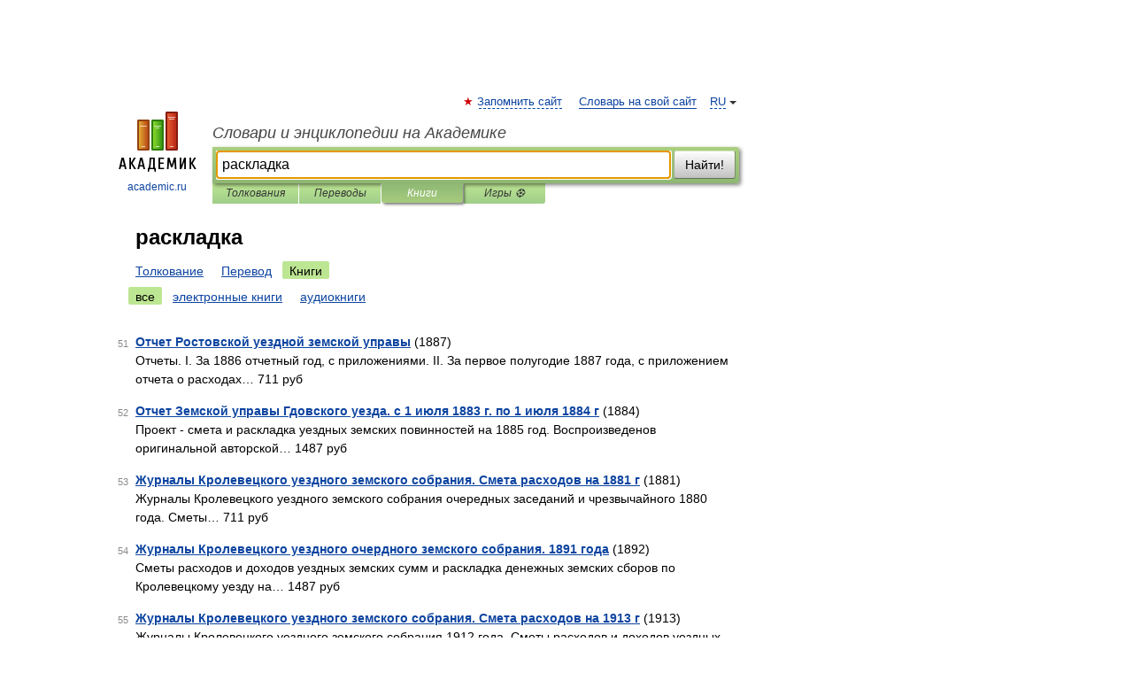

--- FILE ---
content_type: text/html; charset=UTF-8
request_url: https://lopatin.academic.ru/searchall.php?SWord=%D1%80%D0%B0%D1%81%D0%BA%D0%BB%D0%B0%D0%B4%D0%BA%D0%B0&stype=10&btype=1&p=5
body_size: 8749
content:
<!DOCTYPE html>
<html lang="ru">
<head>


	<meta http-equiv="Content-Type" content="text/html; charset=utf-8" />
	<title>раскладка | Книги | Словари и энциклопедии на Академике</title>
	<meta name="Description" content="Словари и энциклопедии на Академике" />
	<!-- type: desktop C: ru  -->
	<meta name="Keywords" content="раскладка" />

 
	<!--[if IE]>
	<meta http-equiv="cleartype" content="on" />
	<meta http-equiv="msthemecompatible" content="no"/>
	<![endif]-->

	<meta name="viewport" content="width=device-width, initial-scale=1, minimum-scale=1">

	
    <meta http-equiv='x-dns-prefetch-control' content='on'>
    <link rel="dns-prefetch" href="https://ajax.googleapis.com">
    <link rel="dns-prefetch" href="https://www.googletagservices.com">
    <link rel="dns-prefetch" href="https://www.google-analytics.com">
    <link rel="dns-prefetch" href="https://pagead2.googlesyndication.com">
    <link rel="dns-prefetch" href="https://ajax.googleapis.com">
    <link rel="dns-prefetch" href="https://an.yandex.ru">
    <link rel="dns-prefetch" href="https://mc.yandex.ru">

    <link rel="preload" href="/images/Logo.png"   as="image" >
    <link rel="preload" href="/images/Logo_h.png" as="image" >

	<meta property="og:title" content="" />
	<meta property="og:type" content="article" />
	<meta property="og:url" content="https:////lopatin.academic.ru/searchall.php?SWord=%D1%80%D0%B0%D1%81%D0%BA%D0%BB%D0%B0%D0%B4%D0%BA%D0%B0&stype=10&btype=1&p=5" />
	<meta property="og:image" content="https://academic.ru/images/Logo_social_ru.png?3" />
	<meta property="og:description" content="Словари и энциклопедии на Академике" />
	<meta property="og:site_name" content="Словари и энциклопедии на Академике" />
	<link rel="search" type="application/opensearchdescription+xml" title="Словари и энциклопедии на Академике" href="/dicsearch.xml" />
	<meta name="ROBOTS" content="NOINDEX, FOLLOW" />
	<link rel="canonical" href="https:////lopatin.academic.ru/searchall.php?SWord=%D1%80%D0%B0%D1%81%D0%BA%D0%BB%D0%B0%D0%B4%D0%BA%D0%B0&stype=10&btype=1&p=5" />

<!-- d/t desktop  -->
      <script>
        window.CaramelDomain = "academic.ru";
        const caramelJS = document.createElement('script'); 
        caramelJS.src = "https://ads.digitalcaramel.com/caramel.js?ts="+new Date().getTime();
        caramelJS.async = true;
        document.head.appendChild(caramelJS);
      </script>


      <script>window.yaContextCb = window.yaContextCb || [] </script> 
      <script async src="https://yandex.ru/ads/system/context.js"></script>

    
<!-- +++++ ab_flag=1 fa_flag=2 +++++ -->

<style type="text/css">
div.hidden,#sharemenu,div.autosuggest,#contextmenu,#ad_top,#ad_bottom,#ad_right,#ad_top2,#restrictions,#footer ul + div,#TerminsNavigationBar,#top-menu,#lang,#search-tabs,#search-box .translate-lang,#translate-arrow,#dic-query,#logo img.h,#t-direction-head,#langbar,.smm{display:none}p,ul{list-style-type:none;margin:0 0 15px}ul li{margin-bottom:6px}.content ul{list-style-type:disc}*{padding:0;margin:0}html,body{height:100%}body{padding:0;margin:0;color:#000;font:14px Helvetica,Arial,Tahoma,sans-serif;background:#fff;line-height:1.5em}a{color:#0d44a0;text-decoration:none}h1{font-size:24px;margin:0 0 18px}h2{font-size:20px;margin:0 0 14px}h3{font-size:16px;margin:0 0 10px}h1 a,h2 a{color:#454545!important}#page{margin:0 auto}#page{min-height:100%;position:relative;padding-top:105px}#page{width:720px;padding-right:330px}* html #page{height:100%}#header{position:relative;height:122px}#logo{float:left;margin-top:21px;width:125px}#logo a.img{width:90px;margin:0 0 0 16px}#logo a.img.logo-en{margin-left:13px}#logo a{display:block;font-size:12px;text-align:center;word-break:break-all}#site-title{padding-top:35px;margin:0 0 5px 135px}#site-title a{color:#000;font-size:18px;font-style:italic;display:block;font-weight:400}#search-box{margin-left:135px;border-top-right-radius:3px;border-bottom-right-radius:3px;padding:4px;position:relative;background:#abcf7e;min-height:33px}#search-box.dic{background:#896744}#search-box table{border-spacing:0;border-collapse:collapse;width:100%}#search-box table td{padding:0;vertical-align:middle}#search-box table td:first-child{padding-right:3px}#search-box table td:last-child{width:1px}#search-query,#dic-query,.translate-lang{padding:6px;font-size:16px;height:18px;border:1px solid #949494;width:100%;box-sizing:border-box;height:32px;float:none;margin:0;background:white;float:left;border-radius:0!important}#search-button{width:70px;height:32px;text-align:center;border:1px solid #7a8e69;border-radius:3px;background:#e0e0e0}#search-tabs{display:block;margin:0 15px 0 135px;padding:0;list-style-type:none}#search-tabs li{float:left;min-width:70px;max-width:140px;padding:0 15px;height:23px;line-height:23px;background:#bde693;text-align:center;margin-right:1px}#search-box.dic + #search-tabs li{background:#C9A784}#search-tabs li:last-child{border-bottom-right-radius:3px}#search-tabs li a{color:#353535;font-style:italic;font-size:12px;display:block;white-space:nowrap;text-overflow:ellipsis;overflow:hidden}#search-tabs li.active{height:22px;line-height:23px;position:relative;background:#abcf7e;border-bottom-left-radius:3px;border-bottom-right-radius:3px}#search-box.dic + #search-tabs li.active{background:#896744}#search-tabs li.active a{color:white}#content{clear:both;margin:30px 0;padding-left:15px}#content a{text-decoration:underline}#content .breadcrumb{margin-bottom:20px}#search_sublinks,#search_links{margin-bottom:8px;margin-left:-8px}#search_sublinks a,#search_links a{padding:3px 8px 1px;border-radius:2px}#search_sublinks a.active,#search_links a.active{color:#000 !important;background:#bde693;text-decoration:none!important}.term{color:saddlebrown}@media(max-width:767px){.hideForMobile{display:none}#header{height:auto}#page{padding:5px;width:auto}#logo{float:none;width:144px;text-align:left;margin:0;padding-top:5px}#logo a{height:44px;overflow:hidden;text-align:left}#logo img.h{display:initial;width:144px;height:44px}#logo img.v{display:none}#site-title{padding:0;margin:10px 0 5px}#search-box,#search-tabs{clear:both;margin:0;width:auto;padding:4px}#search-box.translate #search-query{width:100%;margin-bottom:4px}#search-box.translate #td-search{overflow:visible;display:table-cell}ul#search-tabs{white-space:nowrap;margin-top:5px;overflow-x:auto;overflow-y:hidden}ul#search-tabs li,ul#search-tabs li.active{background:none!important;box-shadow:none;min-width:0;padding:0 5px;float:none;display:inline-block}ul#search-tabs li a{border-bottom:1px dashed green;font-style:normal;color:green;font-size:16px}ul#search-tabs li.active a{color:black;border-bottom-color:white;font-weight:700}ul#search-tabs li a:hover,ul#search-tabs li.active a:hover{color:black}#content{margin:15px 0}.h250{height:280px;max-height:280px;overflow:hidden;margin:25px 0 25px 0}
}#search_results{margin-left:23px}.terms-list .item{float:left;margin:2px 0 0 -108px;position:relative;width:100px;color:#898989;font-size:11px;text-align:right}</style>

	<link rel="shortcut icon" href="https://academic.ru/favicon.ico" type="image/x-icon" sizes="16x16" />
	<link rel="shortcut icon" href="https://academic.ru/images/icon.ico" type="image/x-icon" sizes="32x32" />
    <link rel="shortcut icon" href="https://academic.ru/images/icon.ico" type="image/x-icon" sizes="48x48" />
    
    <link rel="icon" type="image/png" sizes="16x16" href="/images/Logo_16x16_transparent.png" />
    <link rel="icon" type="image/png" sizes="32x32" href="/images/Logo_32x32_transparent.png" />
    <link rel="icon" type="image/png" sizes="48x48" href="/images/Logo_48x48_transparent.png" />
    <link rel="icon" type="image/png" sizes="64x64" href="/images/Logo_64x64_transparent.png" />
    <link rel="icon" type="image/png" sizes="128x128" href="/images/Logo_128x128_transparent.png" />

    <link rel="apple-touch-icon" sizes="57x57"   href="/images/apple-touch-icon-57x57.png" />
    <link rel="apple-touch-icon" sizes="60x60"   href="/images/apple-touch-icon-60x60.png" />
    <link rel="apple-touch-icon" sizes="72x72"   href="/images/apple-touch-icon-72x72.png" />
    <link rel="apple-touch-icon" sizes="76x76"   href="/images/apple-touch-icon-76x76.png" />
    <link rel="apple-touch-icon" sizes="114x114" href="/images/apple-touch-icon-114x114.png" />
    <link rel="apple-touch-icon" sizes="120x120" href="/images/apple-touch-icon-120x120.png" />
  
    <!-- link rel="mask-icon" href="/images/safari-pinned-tab.svg" color="#5bbad5" -->
    <meta name="msapplication-TileColor" content="#00aba9" />
    <meta name="msapplication-config" content="/images/browserconfig.xml" />
    <meta name="theme-color" content="#ffffff" />

    <meta name="apple-mobile-web-app-capable" content="yes" />
    <meta name="apple-mobile-web-app-status-bar-style" content="black /">


<script type="text/javascript">
  (function(i,s,o,g,r,a,m){i['GoogleAnalyticsObject']=r;i[r]=i[r]||function(){
  (i[r].q=i[r].q||[]).push(arguments)},i[r].l=1*new Date();a=s.createElement(o),
  m=s.getElementsByTagName(o)[0];a.async=1;a.src=g;m.parentNode.insertBefore(a,m)
  })(window,document,'script','//www.google-analytics.com/analytics.js','ga');

  ga('create', 'UA-2754246-1', 'auto');
  ga('require', 'displayfeatures');

  ga('set', 'dimension1', '');
  ga('set', 'dimension2', 'search');
  ga('set', 'dimension3', '1');

  ga('send', 'pageview');

</script>


<script type="text/javascript">
	if(typeof(console) == 'undefined' ) console = {};
	if(typeof(console.log) == 'undefined' ) console.log = function(){};
	if(typeof(console.warn) == 'undefined' ) console.warn = function(){};
	if(typeof(console.error) == 'undefined' ) console.error = function(){};
	if(typeof(console.time) == 'undefined' ) console.time = function(){};
	if(typeof(console.timeEnd) == 'undefined' ) console.timeEnd = function(){};
	Academic = {};
	Academic.sUserLanguage = 'ru';
	Academic.sDomainURL = '';
	Academic.sMainDomainURL = '//dic.academic.ru/';
	Academic.sTranslateDomainURL = '//translate.academic.ru/';
	Academic.deviceType = 'desktop';
		Academic.Lang = {};
	Academic.Lang.sTermNotFound = 'Термин, отвечающий запросу, не найден'; 
</script>


<!--  Вариокуб -->
<script type="text/javascript">
    (function(e, x, pe, r, i, me, nt){
    e[i]=e[i]||function(){(e[i].a=e[i].a||[]).push(arguments)},
    me=x.createElement(pe),me.async=1,me.src=r,nt=x.getElementsByTagName(pe)[0],me.addEventListener("error",function(){function cb(t){t=t[t.length-1],"function"==typeof t&&t({flags:{}})};Array.isArray(e[i].a)&&e[i].a.forEach(cb);e[i]=function(){cb(arguments)}}),nt.parentNode.insertBefore(me,nt)})
    (window, document, "script", "https://abt.s3.yandex.net/expjs/latest/exp.js", "ymab");

    ymab("metrika.70309897", "init"/*, {clientFeatures}, {callback}*/);
    ymab("metrika.70309897", "setConfig", {enableSetYmUid: true});
</script>





</head>
<body>

<div id="ad_top">
<!-- top bnr -->
<div class="banner" style="max-height: 90px; overflow: hidden; display: inline-block;">




<!-- Yandex.RTB R-A-12643772-1 -->
<div id="yandex_rtb_R-A-12643772-1"></div>
<script>
window.yaContextCb.push(() => {
    Ya.Context.AdvManager.render({
        "blockId": "R-A-12643772-1",
        "renderTo": "yandex_rtb_R-A-12643772-1"
    })
})
</script>


</div> <!-- top banner  -->




</div>
	<div id="page"  >








			<div id="header">
				<div id="logo">
					<a href="//academic.ru">
						<img src="//academic.ru/images/Logo.png" class="v" alt="academic.ru" width="88" height="68" />
						<img src="//academic.ru/images/Logo_h.png" class="h" alt="academic.ru" width="144" height="44" />
						<br />
						academic.ru					</a>
				</div>
					<ul id="top-menu">
						<li id="lang">
							<a href="#" class="link">RU</a>

							<ul id="lang-menu">

							<li><a href="//en-academic.com">EN</a></li>
<li><a href="//de-academic.com">DE</a></li>
<li><a href="//es-academic.com">ES</a></li>
<li><a href="//fr-academic.com">FR</a></li>
							</ul>
						</li>
						<!--li><a class="android" href="//dic.academic.ru/android.php">Android версия</a></li-->
						<!--li><a class="apple" href="//dic.academic.ru/apple.php">iPhone/iPad версия</a></li-->
						<li><a class="add-fav link" href="#" onClick="add_favorite(this);">Запомнить сайт</a></li>
						<li><a href="//partners.academic.ru/partner_proposal.php" target="_blank">Словарь на свой сайт</a></li>
						<!--li><a href="#">Форум</a></li-->
					</ul>
					<h2 id="site-title">
						<a href="//academic.ru">Словари и энциклопедии на Академике</a>
					</h2>

					<div id="search-box">
						<form action="/searchall.php" method="get" name="formSearch">

<table><tr><td id="td-search">

							<input type="text" name="SWord" id="search-query" required
							value="раскладка"
							title="Введите текст для поиска по словарям и энциклопедиям" placeholder="Введите текст для поиска по словарям и энциклопедиям"
							autocomplete="off" autofocus>


<div class="translate-lang">
	<select name="from" id="translateFrom">
				<option value="xx">Все языки</option><option value="ru" selected>Русский</option><option value="en">Английский</option><option value="fr">Французский</option><option value="de">Немецкий</option><option value="es">Испанский</option><option disabled>────────</option><option value="sq">Албанский</option><option value="al">Алтайский</option><option value="ar">Арабский</option><option value="an">Арагонский</option><option value="hy">Армянский</option><option value="rp">Арумынский</option><option value="at">Астурийский</option><option value="af">Африкаанс</option><option value="bb">Багобо</option><option value="eu">Баскский</option><option value="ba">Башкирский</option><option value="be">Белорусский</option><option value="bg">Болгарский</option><option value="bu">Бурятский</option><option value="cy">Валлийский</option><option value="wr">Варайский</option><option value="hu">Венгерский</option><option value="vp">Вепсский</option><option value="hs">Верхнелужицкий</option><option value="vi">Вьетнамский</option><option value="ht">Гаитянский</option><option value="el">Греческий</option><option value="ka">Грузинский</option><option value="gn">Гуарани</option><option value="gd">Гэльский</option><option value="da">Датский</option><option value="dl">Долганский</option><option value="pr">Древнерусский язык</option><option value="he">Иврит</option><option value="yi">Идиш</option><option value="in">Ингушский</option><option value="id">Индонезийский</option><option value="ik">Инупиак</option><option value="ga">Ирландский</option><option value="is">Исландский</option><option value="it">Итальянский</option><option value="yo">Йоруба</option><option value="kk">Казахский</option><option value="kc">Карачаевский</option><option value="ca">Каталанский</option><option value="qy">Квенья</option><option value="qu">Кечуа</option><option value="ky">Киргизский</option><option value="zh">Китайский</option><option value="go">Клингонский</option><option value="mm">Коми</option><option value="kv">Коми</option><option value="ko">Корейский</option><option value="cr">Кри</option><option value="ct">Крымскотатарский</option><option value="kp">Кумыкский</option><option value="ku">Курдский</option><option value="km">Кхмерский</option><option value="la">Латинский</option><option value="lv">Латышский</option><option value="ln">Лингала</option><option value="lt">Литовский</option><option value="lb">Люксембургский</option><option value="mu">Майя</option><option value="mk">Македонский</option><option value="ms">Малайский</option><option value="ma">Маньчжурский</option><option value="mi">Маори</option><option value="mj">Марийский</option><option value="mc">Микенский</option><option value="mf">Мокшанский</option><option value="mn">Монгольский</option><option value="nu">Науатль</option><option value="nl">Нидерландский</option><option value="og">Ногайский</option><option value="no">Норвежский</option><option value="oa">Орокский</option><option value="os">Осетинский</option><option value="ot">Османский</option><option value="pi">Пали</option><option value="pm">Папьяменто</option><option value="pa">Пенджабский</option><option value="fa">Персидский</option><option value="pl">Польский</option><option value="pt">Португальский</option><option value="ro">Румынский, Молдавский</option><option value="sa">Санскрит</option><option value="se">Северносаамский</option><option value="sr">Сербский</option><option value="ld">Сефардский</option><option value="sz">Силезский</option><option value="sk">Словацкий</option><option value="sl">Словенский</option><option value="sw">Суахили</option><option value="tl">Тагальский</option><option value="tg">Таджикский</option><option value="th">Тайский</option><option value="tt">Татарский</option><option value="tw">Тви</option><option value="bo">Тибетский</option><option value="tf">Тофаларский</option><option value="tv">Тувинский</option><option value="tr">Турецкий</option><option value="tk">Туркменский</option><option value="ud">Удмуртский</option><option value="uz">Узбекский</option><option value="ug">Уйгурский</option><option value="uk">Украинский</option><option value="ur">Урду</option><option value="uu">Урумский</option><option value="fo">Фарерский</option><option value="fi">Финский</option><option value="hi">Хинди</option><option value="hr">Хорватский</option><option value="cu">Церковнославянский (Старославянский)</option><option value="ke">Черкесский</option><option value="ck">Чероки</option><option value="ce">Чеченский</option><option value="cs">Чешский</option><option value="cv">Чувашский</option><option value="cn">Шайенского</option><option value="sv">Шведский</option><option value="cj">Шорский</option><option value="sx">Шумерский</option><option value="ev">Эвенкийский</option><option value="gw">Эльзасский</option><option value="mv">Эрзянский</option><option value="eo">Эсперанто</option><option value="et">Эстонский</option><option value="ya">Юпийский</option><option value="sh">Якутский</option><option value="ja">Японский</option>	</select>
</div>
<div id="translate-arrow"><a>&nbsp;</a></div>
<div class="translate-lang">
	<select name="to" id="translateOf">
				<option value="xx" selected>Все языки</option><option value="ru">Русский</option><option value="en">Английский</option><option value="fr">Французский</option><option value="de">Немецкий</option><option value="es">Испанский</option><option disabled>────────</option><option value="av">Аварский</option><option value="ad">Адыгейский</option><option value="az">Азербайджанский</option><option value="ai">Айнский язык</option><option value="al">Алтайский</option><option value="ar">Арабский</option><option value="hy">Армянский</option><option value="eu">Баскский</option><option value="ba">Башкирский</option><option value="be">Белорусский</option><option value="hu">Венгерский</option><option value="vp">Вепсский</option><option value="vd">Водский</option><option value="el">Греческий</option><option value="da">Датский</option><option value="he">Иврит</option><option value="yi">Идиш</option><option value="iz">Ижорский</option><option value="in">Ингушский</option><option value="id">Индонезийский</option><option value="is">Исландский</option><option value="it">Итальянский</option><option value="kk">Казахский</option><option value="kc">Карачаевский</option><option value="zh">Китайский</option><option value="kv">Коми</option><option value="ct">Крымскотатарский</option><option value="kp">Кумыкский</option><option value="la">Латинский</option><option value="lv">Латышский</option><option value="lt">Литовский</option><option value="mj">Марийский</option><option value="mf">Мокшанский</option><option value="mn">Монгольский</option><option value="nl">Нидерландский</option><option value="no">Норвежский</option><option value="os">Осетинский</option><option value="fa">Персидский</option><option value="pl">Польский</option><option value="pt">Португальский</option><option value="sk">Словацкий</option><option value="sl">Словенский</option><option value="sw">Суахили</option><option value="tg">Таджикский</option><option value="th">Тайский</option><option value="tt">Татарский</option><option value="tr">Турецкий</option><option value="tk">Туркменский</option><option value="ud">Удмуртский</option><option value="uz">Узбекский</option><option value="ug">Уйгурский</option><option value="uk">Украинский</option><option value="uu">Урумский</option><option value="fi">Финский</option><option value="cu">Церковнославянский (Старославянский)</option><option value="ce">Чеченский</option><option value="cs">Чешский</option><option value="cv">Чувашский</option><option value="sv">Шведский</option><option value="cj">Шорский</option><option value="ev">Эвенкийский</option><option value="mv">Эрзянский</option><option value="eo">Эсперанто</option><option value="et">Эстонский</option><option value="sh">Якутский</option><option value="ja">Японский</option>	</select>
</div>
<input type="hidden" name="did" id="did-field" value="" />
<input type="hidden" id="search-type" name="stype" value="10" />

</td><td>

							<button id="search-button">Найти!</button>

</td></tr></table>

						</form>

						<input type="text" name="dic_query" id="dic-query"
						title="Интерактивное оглавление. Вводите нужный Вам термин" placeholder="Интерактивное оглавление. Вводите нужный Вам термин"
						autocomplete="off" >


					</div>
				  <ul id="search-tabs">
    <li data-search-type="0" id="interpretations" ><a href="#" onclick="return false;">Толкования</a></li>
    <li data-search-type="1"  id="translations" ><a href="#" onclick="return false;">Переводы</a></li>
    <li data-search-type="10" id="books"        class="active"    ><a href="#" onclick="return false;">Книги       </a></li>
    <li data-search-type="88" id="games"            ><a href="https://games.academic.ru" title="Бесплатные игры" >Игры ⚽</a></li>
  </ul>
				</div>

	
<div id="ad_top2"></div>	
			<div id="content">


<div id="search_results">

						<h1 id="title">раскладка</h1>
<div id="search_links">						<a href="/searchall.php?SWord=%D1%80%D0%B0%D1%81%D0%BA%D0%BB%D0%B0%D0%B4%D0%BA%D0%B0&amp;stype=0">Толкование</a>
						<a href="////translate.academic.ru//%D1%80%D0%B0%D1%81%D0%BA%D0%BB%D0%B0%D0%B4%D0%BA%D0%B0/ru/">Перевод</a>
						<a class="active" >Книги</a>
</div><div id="search_sublinks"><a class="active" href="searchall.php?SWord=раскладка&amp;stype=10">все</a> <a href="searchall.php?SWord=раскладка&amp;stype=10&amp;btype=2">электронные книги</a> <a href="searchall.php?SWord=раскладка&amp;stype=10&amp;btype=3">аудиокниги</a> </div><ul class="terms-list" id="found_articles">
<li><p><span class="item">51</span><strong><a href="//books.academic.ru/book.nsf/59140534/%D0%9E%D1%82%D1%87%D0%B5%D1%82+%D0%A0%D0%BE%D1%81%D1%82%D0%BE%D0%B2%D1%81%D0%BA%D0%BE%D0%B9+%D1%83%D0%B5%D0%B7%D0%B4%D0%BD%D0%BE%D0%B9+%D0%B7%D0%B5%D0%BC%D1%81%D0%BA%D0%BE%D0%B9+%D1%83%D0%BF%D1%80%D0%B0%D0%B2%D1%8B">Отчет Ростовской уездной земской управы</a></strong>  (1887)<br/>Отчеты. I. За 1886 отчетный год, с приложениями. II. За первое полугодие 1887 года, с приложением отчета о расходах&#8230; 711 руб  </p>

</li>
<li><p><span class="item">52</span><strong><a href="//books.academic.ru/book.nsf/59140757/%D0%9E%D1%82%D1%87%D0%B5%D1%82+%D0%97%D0%B5%D0%BC%D1%81%D0%BA%D0%BE%D0%B9+%D1%83%D0%BF%D1%80%D0%B0%D0%B2%D1%8B+%D0%93%D0%B4%D0%BE%D0%B2%D1%81%D0%BA%D0%BE%D0%B3%D0%BE+%D1%83%D0%B5%D0%B7%D0%B4%D0%B0.+%D1%81+1+%D0%B8%D1%8E%D0%BB%D1%8F+1883+%D0%B3.+%D0%BF%D0%BE+1+%D0%B8%D1%8E%D0%BB%D1%8F+1884+%D0%B3">Отчет Земской управы Гдовского уезда. с 1 июля 1883 г. по 1 июля 1884 г</a></strong>  (1884)<br/>Проект - смета и раскладка уездных земских повинностей на 1885 год. Воспроизведенов оригинальной авторской&#8230; 1487 руб  </p>

</li>
<li><p><span class="item">53</span><strong><a href="//books.academic.ru/book.nsf/59141138/%D0%96%D1%83%D1%80%D0%BD%D0%B0%D0%BB%D1%8B+%D0%9A%D1%80%D0%BE%D0%BB%D0%B5%D0%B2%D0%B5%D1%86%D0%BA%D0%BE%D0%B3%D0%BE+%D1%83%D0%B5%D0%B7%D0%B4%D0%BD%D0%BE%D0%B3%D0%BE+%D0%B7%D0%B5%D0%BC%D1%81%D0%BA%D0%BE%D0%B3%D0%BE+%D1%81%D0%BE%D0%B1%D1%80%D0%B0%D0%BD%D0%B8%D1%8F.+%D0%A1%D0%BC%D0%B5%D1%82%D0%B0+%D1%80%D0%B0%D1%81%D1%85%D0%BE%D0%B4%D0%BE%D0%B2+%D0%BD%D0%B0+1881+%D0%B3">Журналы Кролевецкого уездного земского собрания. Смета расходов на 1881 г</a></strong>  (1881)<br/>Журналы Кролевецкого уездного земского собрания очередных заседаний и чрезвычайного 1880 года. Сметы&#8230; 711 руб  </p>

</li>
<li><p><span class="item">54</span><strong><a href="//books.academic.ru/book.nsf/59141139/%D0%96%D1%83%D1%80%D0%BD%D0%B0%D0%BB%D1%8B+%D0%9A%D1%80%D0%BE%D0%BB%D0%B5%D0%B2%D0%B5%D1%86%D0%BA%D0%BE%D0%B3%D0%BE+%D1%83%D0%B5%D0%B7%D0%B4%D0%BD%D0%BE%D0%B3%D0%BE+%D0%BE%D1%87%D0%B5%D1%80%D0%B4%D0%BD%D0%BE%D0%B3%D0%BE+%D0%B7%D0%B5%D0%BC%D1%81%D0%BA%D0%BE%D0%B3%D0%BE+%D1%81%D0%BE%D0%B1%D1%80%D0%B0%D0%BD%D0%B8%D1%8F.+1891+%D0%B3%D0%BE%D0%B4%D0%B0">Журналы Кролевецкого уездного очердного земского собрания. 1891 года</a></strong>  (1892)<br/>Сметы расходов и доходов уездных земских сумм и раскладка денежных земских сборов по Кролевецкому уезду на&#8230; 1487 руб  </p>

</li>
<li><p><span class="item">55</span><strong><a href="//books.academic.ru/book.nsf/59141140/%D0%96%D1%83%D1%80%D0%BD%D0%B0%D0%BB%D1%8B+%D0%9A%D1%80%D0%BE%D0%BB%D0%B5%D0%B2%D0%B5%D1%86%D0%BA%D0%BE%D0%B3%D0%BE+%D1%83%D0%B5%D0%B7%D0%B4%D0%BD%D0%BE%D0%B3%D0%BE+%D0%B7%D0%B5%D0%BC%D1%81%D0%BA%D0%BE%D0%B3%D0%BE+%D1%81%D0%BE%D0%B1%D1%80%D0%B0%D0%BD%D0%B8%D1%8F.+%D0%A1%D0%BC%D0%B5%D1%82%D0%B0+%D1%80%D0%B0%D1%81%D1%85%D0%BE%D0%B4%D0%BE%D0%B2+%D0%BD%D0%B0+1913+%D0%B3">Журналы Кролевецкого уездного земского собрания. Смета расходов на 1913 г</a></strong>  (1913)<br/>Журналы Кролевецкого уездного земского собрания 1912 года. Сметы расходов и доходов уездных земских сумм и&#8230; 1506 руб  </p>

</li>
<li><p><span class="item">56</span><strong><a href="//books.academic.ru/book.nsf/59141141/%D0%96%D1%83%D1%80%D0%BD%D0%B0%D0%BB%D1%8B+%D0%9A%D1%80%D0%BE%D0%BB%D0%B5%D0%B2%D0%B5%D1%86%D0%BA%D0%BE%D0%B3%D0%BE+%D1%83%D0%B5%D0%B7%D0%B4%D0%BD%D0%BE%D0%B3%D0%BE+%D0%B7%D0%B5%D0%BC%D1%81%D0%BA%D0%BE%D0%B3%D0%BE+%D1%81%D0%BE%D0%B1%D1%80%D0%B0%D0%BD%D0%B8%D1%8F.+%D0%BE%D1%87%D0%B5%D1%80%D0%B5%D0%B4%D0%BD%D1%8B%D1%85+%D0%B7%D0%B0%D1%81%D0%B5%D0%B4%D0%B0%D0%BD%D0%B8%D0%B9+1899+%D0%B3%D0%BE%D0%B4%D0%B0">Журналы Кролевецкого уездного земского собрания. очередных заседаний 1899 года</a></strong>  (1900)<br/>Сметы расходов и доходов уездных земских сумм и раскладка денежных земских сборов по Кролевецкому уезду на&#8230; 1495 руб  </p>

</li>
<li><p><span class="item">57</span><strong><a href="//books.academic.ru/book.nsf/59171230/%D0%96%D1%83%D1%80%D0%BD%D0%B0%D0%BB%D1%8B+%D0%9A%D1%80%D0%BE%D0%BB%D0%B5%D0%B2%D0%B5%D1%86%D0%BA%D0%BE%D0%B3%D0%BE+%D1%83%D0%B5%D0%B7%D0%B4%D0%BD%D0%BE%D0%B3%D0%BE+%D0%B7%D0%B5%D0%BC%D1%81%D0%BA%D0%BE%D0%B3%D0%BE+%D1%81%D0%BE%D0%B1%D1%80%D0%B0%D0%BD%D0%B8%D1%8F.+1900+%D0%B3%D0%BE%D0%B4%D0%B0">Журналы Кролевецкого уездного земского собрания. 1900 года</a></strong>  (1901)<br/>Журналы Кролевецкого уездного земского собрания. Сметы расходов и доходов уездных земских сумм и раскладка&#8230; 1943 руб  </p>

</li>
<li><p><span class="item">58</span><strong><a href="//books.academic.ru/book.nsf/59171309/%D0%A0%D0%BE%D1%81%D0%BF%D0%B8%D1%81%D1%8C+%D0%B4%D0%BE%D1%85%D0%BE%D0%B4%D0%BE%D0%B2+%D0%B8+%D1%80%D0%B0%D1%81%D1%85%D0%BE%D0%B4%D0%BE%D0%B2+%D0%92%D1%8F%D1%82%D1%81%D0%BA%D0%BE%D0%B3%D0%BE+%D1%83%D0%B5%D0%B7%D0%B4%D0%BD%D0%BE%D0%B3%D0%BE+%D0%B7%D0%B5%D0%BC%D1%81%D1%82%D0%B2%D0%B0.+%D0%BD%D0%B0+1896+%D0%B3%D0%BE%D0%B4.">Роспись доходов и расходов Вятского уездного земства. на 1896 год.</a></strong>  (1896)<br/>Смета доходов и расходов и раскладка уездного земского сбора по Вятскому уезду... U 20/235 A 147/148:1896&#8230; 1717 руб  </p>

</li>
<li><p><span class="item">59</span><strong><a href="//books.academic.ru/book.nsf/59171587/%D0%96%D1%83%D1%80%D0%BD%D0%B0%D0%BB%D1%8B+%D0%9C%D0%B3%D0%BB%D0%B8%D0%BD%D1%81%D0%BA%D0%B0%D0%B3%D0%BE+%D1%83%3F%D0%B7%D0%B4%D0%BD%D0%B0%D0%B3%D0%BE+%D0%B7%D0%B5%D0%BC%D1%81%D0%BA%D0%B0%D0%B3%D0%BE+%D1%81%D0%BE%D0%B1%D1%80%D0%B0%D0%BD+i+%D1%8F.+%D0%BE%D1%87%D0%B5%D1%80%D0%B5%D0%B4%D0%BD%D0%B0%D0%B3%D0%BE+%D1%81%D0%B5%D1%81%D1%81+i+%D0%B8+1899+%D0%B3%D0%BE%D0%B4%D0%B0+%D0%B8+%D1%87%D1%80%D0%B5%D0%B7%D0%B2%D1%8B%D1%87%D0%B0%D0%B9%D0%BD%D0%B0%D0%B3%D0%BE+25+%D0%B0%D0%BF%D1%80%3F%D0%BB%D1%8F+1900+%D0%B3%D0%BE%D0%B4%D0%B0">Журналы Мглинскаго у?зднаго земскаго собран i я. очереднаго сесс i и 1899 года и чрезвычайнаго 25 апр?ля 1900 года</a></strong>  (1900)<br/>Перечень докладовъ Мглинской у?здной земской управы очередному у?здному земскому собран i ю XXXV сесс i и. 1&#8230; 1779 руб  </p>

</li>
<li><p><span class="item">60</span><strong><a href="//books.academic.ru/book.nsf/59171611/%D0%96%D1%83%D1%80%D0%BD%D0%B0%D0%BB%D1%8C%D0%BD%D1%8B%D0%B5+%D0%BF%D0%BE%D1%81%D1%82%D0%B0%D0%BD%D0%BE%D0%B2%D0%BB%D0%B5%D0%BD%D0%B8%D1%8F+XLII+%D0%BE%D1%87%D0%B5%D1%80%D0%B5%D0%B4%D0%BD%D0%BE%D0%B3%D0%BE+%D0%9B%D1%83%D0%BA%D0%BE%D1%8F%D0%BD%D0%BE%D0%B2%D1%81%D0%BA%D0%BE%D0%B3%D0%BE+%D1%83%D0%B5%D0%B7%D0%B4%D0%BD%D0%BE%D0%B3%D0%BE+%D0%B7%D0%B5%D0%BC%D1%81%D0%BA%D0%BE%D0%B3%D0%BE+%D0%A1%D0%BE%D0%B1%D1%80%D0%B0%D0%BD%D0%B8%D1%8F.+6-%D0%B3%D0%BE+%D0%B8+7-%D0%B3%D0%BE+%D0%9E%D0%BA%D1%82%D1%8F%D0%B1%D1%80%D1%8F+1906+%D0%B3.+%D0%B0+%D1%82%D0%B0%D0%BA%D0%B6%D0%B5+%D0%B8+%D1%87%D1%80%D0%B5%D0%B7%D0%B2%D1%8B%D1%87%D0%B0%D0%B9%D0%BD%D0%BE%D0%B3%D0%BE+%D0%B7%D0%B5%D0%BC%D1%81%D0%BA%D0%BE%D0%B3%D0%BE+%D1%81%D0%BE%D0%B1%D1%80%D0%B0%D0%BD%D0%B8%D1%8F+14-%D0%B3%D0%BE+%D0%B8%D1%8E%D0%BB%D1%8F+1906+%D0%B3%D0%BE%D0%B4%D0%B0.">Журнальные постановления XLII очередного Лукояновского уездного земского Собрания. 6-го и 7-го Октября 1906 г. а также и чрезвычайного земского собрания 14-го июля 1906 года.</a></strong>  (1907)<br/>Доклады управы, смета и раскладка на 1907 год и отчёт управы за 1906 год. Воспроизведено в оригинальной авторской&#8230; 2128 руб  </p>

</li>
</ul>
<div class="page-nav">
<strong>Страницы </strong>
<ul class="arrow">
  <li><a href="/searchall.php?SWord=%D1%80%D0%B0%D1%81%D0%BA%D0%BB%D0%B0%D0%B4%D0%BA%D0%B0&amp;stype=10&amp;btype=1&amp;p=4">&#8592;&nbsp;<span>Предыдущая</span></a></li>
	<li><a href="/searchall.php?SWord=%D1%80%D0%B0%D1%81%D0%BA%D0%BB%D0%B0%D0%B4%D0%BA%D0%B0&amp;stype=10&amp;btype=1&amp;p=6"><span>Следующая</span>&nbsp;&#8594;</a></li>
</ul>
<ul>
  <li><a href="/searchall.php?SWord=%D1%80%D0%B0%D1%81%D0%BA%D0%BB%D0%B0%D0%B4%D0%BA%D0%B0&amp;stype=10&amp;btype=1&amp;p=0">1</a></li>
  <li><a href="/searchall.php?SWord=%D1%80%D0%B0%D1%81%D0%BA%D0%BB%D0%B0%D0%B4%D0%BA%D0%B0&amp;stype=10&amp;btype=1&amp;p=1">2</a></li>
  <li><a href="/searchall.php?SWord=%D1%80%D0%B0%D1%81%D0%BA%D0%BB%D0%B0%D0%B4%D0%BA%D0%B0&amp;stype=10&amp;btype=1&amp;p=2">3</a></li>
  <li><a href="/searchall.php?SWord=%D1%80%D0%B0%D1%81%D0%BA%D0%BB%D0%B0%D0%B4%D0%BA%D0%B0&amp;stype=10&amp;btype=1&amp;p=3">4</a></li>
  <li><a href="/searchall.php?SWord=%D1%80%D0%B0%D1%81%D0%BA%D0%BB%D0%B0%D0%B4%D0%BA%D0%B0&amp;stype=10&amp;btype=1&amp;p=4">5</a></li>
  <li class="active">6</li>
  <li><a href="/searchall.php?SWord=%D1%80%D0%B0%D1%81%D0%BA%D0%BB%D0%B0%D0%B4%D0%BA%D0%B0&amp;stype=10&amp;btype=1&amp;p=6">7</a></li>
  <li><a href="/searchall.php?SWord=%D1%80%D0%B0%D1%81%D0%BA%D0%BB%D0%B0%D0%B4%D0%BA%D0%B0&amp;stype=10&amp;btype=1&amp;p=7">8</a></li>
  <li><a href="/searchall.php?SWord=%D1%80%D0%B0%D1%81%D0%BA%D0%BB%D0%B0%D0%B4%D0%BA%D0%B0&amp;stype=10&amp;btype=1&amp;p=8">9</a></li>
  <li><a href="/searchall.php?SWord=%D1%80%D0%B0%D1%81%D0%BA%D0%BB%D0%B0%D0%B4%D0%BA%D0%B0&amp;stype=10&amp;btype=1&amp;p=9">10</a></li>
</ul>
</div>


</div>



			</div>
  
<div id="ad_bottom">

</div>

	<div id="footer">
		<div id="liveinternet">
            <!--LiveInternet counter--><a href="https://www.liveinternet.ru/click;academic"
            target="_blank"><img id="licntC2FD" width="31" height="31" style="border:0" 
            title="LiveInternet"
            src="[data-uri]"
            alt=""/></a><script>(function(d,s){d.getElementById("licntC2FD").src=
            "https://counter.yadro.ru/hit;academic?t44.6;r"+escape(d.referrer)+
            ((typeof(s)=="undefined")?"":";s"+s.width+"*"+s.height+"*"+
            (s.colorDepth?s.colorDepth:s.pixelDepth))+";u"+escape(d.URL)+
            ";h"+escape(d.title.substring(0,150))+";"+Math.random()})
            (document,screen)</script><!--/LiveInternet-->
		</div>


      <div id="restrictions">18+</div>


				&copy; Академик, 2000-2026
<ul>
			<li>
				Обратная связь:
				<a id="m_s" href="#">Техподдержка</a>,
				<a id="m_a" href="#">Реклама на сайте</a>
			</li>
</ul>

<br/>
<ul>
			<li>
        <a href="https://tournavigator.pro/" target="_blank">&#128099; Путешествия</a>
			</li>
</ul>
<div>


			<a href="//partners.academic.ru/partner_proposal.php">Экспорт словарей на сайты</a>, сделанные на PHP, <div class="img joom"></div> Joomla, <div class="img drp"></div> Drupal, <div class="img wp"></div> WordPress, MODx.
</div>

	</div>



	<script async src="/js/academic.min.js?150324" type="text/javascript"></script>



<div id="ad_right">
 
<div class="banner" style="max-height:600px; overflow:hidden;">

<!-- Yandex.RTB R-A-12643772-2 -->
<div id="yandex_rtb_R-A-12643772-2"></div>
<script>
window.yaContextCb.push(() => {
    Ya.Context.AdvManager.render({
        "blockId": "R-A-12643772-2",
        "renderTo": "yandex_rtb_R-A-12643772-2"
    })
})
</script>

</div>



<div class="banner sticky">
  <div class="ACD_MIDR_300c_test">
<!--  Временно, для теста  -->

<div caramel-id="01j78m1mtc0s4v1w086tt6jgcp"></div>





</div>
</div>

</div>


</div>


<!-- /59581491/bottom -->
<div id='div-gpt-ad-bottom'>
<script>
googletag.cmd.push(function() { googletag.display('div-gpt-ad-bottom'); });
</script>
</div>
<div id='div-gpt-ad-4fullscreen'>
</div>


<br/><br/><br/><br/>

<!-- Yandex.Metrika counter -->
<script type="text/javascript" >
   (function(m,e,t,r,i,k,a){m[i]=m[i]||function(){(m[i].a=m[i].a||[]).push(arguments)};
   m[i].l=1*new Date();k=e.createElement(t),a=e.getElementsByTagName(t)[0],k.async=1,k.src=r,a.parentNode.insertBefore(k,a)})
   (window, document, "script", "https://mc.yandex.ru/metrika/tag.js", "ym");

   ym(70309897, "init", {
        clickmap:false,
        trackLinks:true,
        accurateTrackBounce:false
   });
</script>
<noscript><div><img src="https://mc.yandex.ru/watch/70309897" style="position:absolute; left:-9999px;" alt="" /></div></noscript>
<!-- /Yandex.Metrika counter -->


<!-- Begin comScore Tag -->
<script>
  var _comscore = _comscore || [];
  _comscore.push({ c1: "2", c2: "23600742" });
  (function() {
    var s = document.createElement("script"), el = document.getElementsByTagName("script")[0]; s.async = true;
    s.src = (document.location.protocol == "https:" ? "https://sb" : "http://b") + ".scorecardresearch.com/beacon.js";
    el.parentNode.insertBefore(s, el);
  })();
</script>
<noscript>
  <img src="//b.scorecardresearch.com/p?c1=2&c2=23600742&cv=2.0&cj=1" />
</noscript>
<!-- End comScore Tag -->



<div caramel-id="01k4wbmcw0vn3zh2n00vneqp8r"></div>
<div caramel-id="01k3jtbnx5ebg6w8mve2y43mp2"></div>



<br><br><br><br><br>
<br><br><br><br><br>
</body>
  <link rel="stylesheet" href="/css/academic_v2.css?20210501a" type="text/css" />
  <link rel="stylesheet" href="/css/mobile-menu.css?20190810" type="text/css" />

    

</html>

